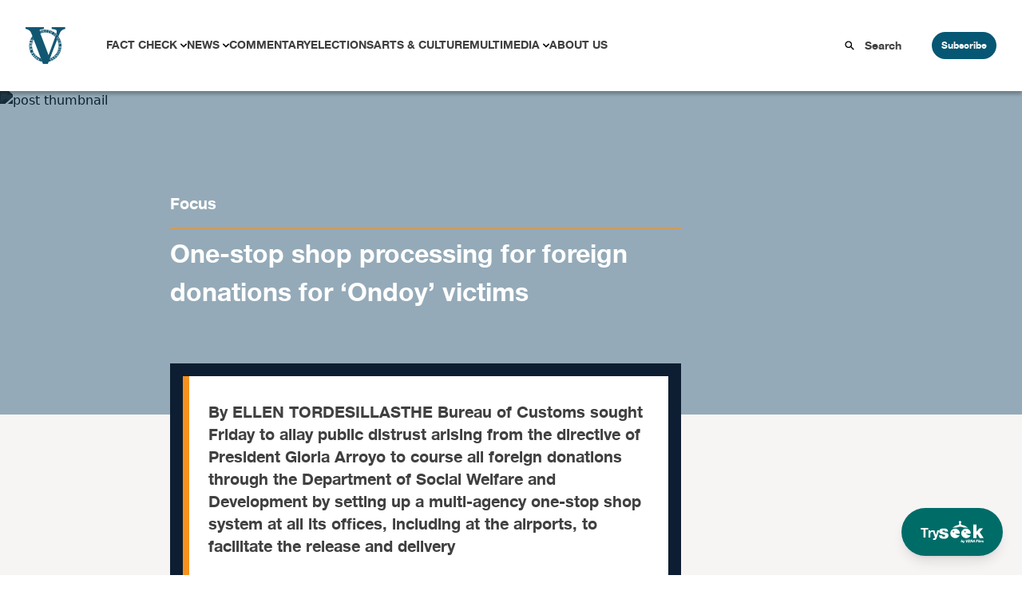

--- FILE ---
content_type: text/html; charset=UTF-8
request_url: https://verafiles.org/articles/one-stop-shop-processing-for-foreign-donations-for-ondoy-victims
body_size: 21839
content:
<!doctype html>
<html lang="en-US">
<head>
	<meta charset="UTF-8">
	<meta name="viewport" content="width=device-width, initial-scale=1">
	<link rel="profile" href="https://gmpg.org/xfn/11">
	<script src="//unpkg.com/alpinejs" defer></script>
	<meta name='robots' content='index, follow, max-image-preview:large, max-snippet:-1, max-video-preview:-1' />

	<!-- This site is optimized with the Yoast SEO Premium plugin v26.6 (Yoast SEO v26.6) - https://yoast.com/wordpress/plugins/seo/ -->
	<title>One-stop shop processing for foreign donations for ‘Ondoy’ victims - VERA Files</title>
	<link rel="canonical" href="https://verafiles.org/articles/one-stop-shop-processing-for-foreign-donations-for-ondoy-victims" />
	<meta property="og:locale" content="en_US" />
	<meta property="og:type" content="article" />
	<meta property="og:title" content="One-stop shop processing for foreign donations for ‘Ondoy’ victims" />
	<meta property="og:description" content="By ELLEN TORDESILLASTHE Bureau of Customs sought Friday to allay public distrust arising from the directive of President Gloria Arroyo to course all foreign donations through the Department of Social Welfare and Development by setting up a multi-agency one-stop shop system at all its offices, including at the airports, to facilitate the release and delivery" />
	<meta property="og:url" content="https://verafiles.org/articles/one-stop-shop-processing-for-foreign-donations-for-ondoy-victims" />
	<meta property="og:site_name" content="VERA Files" />
	<meta property="article:publisher" content="https://web.facebook.com/verafiles" />
	<meta property="article:published_time" content="2009-10-02T03:17:23+00:00" />
	<meta name="author" content="verafiles" />
	<meta name="twitter:card" content="summary_large_image" />
	<meta name="twitter:creator" content="@verafiles" />
	<meta name="twitter:site" content="@verafiles" />
	<meta name="twitter:label1" content="Written by" />
	<meta name="twitter:data1" content="verafiles" />
	<meta name="twitter:label2" content="Est. reading time" />
	<meta name="twitter:data2" content="4 minutes" />
	<script type="application/ld+json" class="yoast-schema-graph">{"@context":"https://schema.org","@graph":[{"@type":"Article","@id":"https://verafiles.org/articles/one-stop-shop-processing-for-foreign-donations-for-ondoy-victims#article","isPartOf":{"@id":"https://verafiles.org/articles/one-stop-shop-processing-for-foreign-donations-for-ondoy-victims"},"author":{"name":"verafiles","@id":"https://verafiles.org/#/schema/person/cd31b8b6dd7139be349d49223456d768"},"headline":"One-stop shop processing for foreign donations for ‘Ondoy’ victims","datePublished":"2009-10-02T03:17:23+00:00","mainEntityOfPage":{"@id":"https://verafiles.org/articles/one-stop-shop-processing-for-foreign-donations-for-ondoy-victims"},"wordCount":725,"commentCount":0,"publisher":{"@id":"https://verafiles.org/#organization"},"keywords":["ondoy","typhoon"],"articleSection":["Focus"],"inLanguage":"en-US"},{"@type":"WebPage","@id":"https://verafiles.org/articles/one-stop-shop-processing-for-foreign-donations-for-ondoy-victims","url":"https://verafiles.org/articles/one-stop-shop-processing-for-foreign-donations-for-ondoy-victims","name":"One-stop shop processing for foreign donations for ‘Ondoy’ victims - VERA Files","isPartOf":{"@id":"https://verafiles.org/#website"},"datePublished":"2009-10-02T03:17:23+00:00","breadcrumb":{"@id":"https://verafiles.org/articles/one-stop-shop-processing-for-foreign-donations-for-ondoy-victims#breadcrumb"},"inLanguage":"en-US","potentialAction":[{"@type":"ReadAction","target":["https://verafiles.org/articles/one-stop-shop-processing-for-foreign-donations-for-ondoy-victims"]}]},{"@type":"BreadcrumbList","@id":"https://verafiles.org/articles/one-stop-shop-processing-for-foreign-donations-for-ondoy-victims#breadcrumb","itemListElement":[{"@type":"ListItem","position":1,"name":"Home","item":"https://verafiles.org/"},{"@type":"ListItem","position":2,"name":"One-stop shop processing for foreign donations for ‘Ondoy’ victims"}]},{"@type":"WebSite","@id":"https://verafiles.org/#website","url":"https://verafiles.org/","name":"VERA Files","description":"","publisher":{"@id":"https://verafiles.org/#organization"},"potentialAction":[{"@type":"SearchAction","target":{"@type":"EntryPoint","urlTemplate":"https://verafiles.org/?s={search_term_string}"},"query-input":{"@type":"PropertyValueSpecification","valueRequired":true,"valueName":"search_term_string"}}],"inLanguage":"en-US"},{"@type":"Organization","@id":"https://verafiles.org/#organization","name":"VERA Files","url":"https://verafiles.org/","logo":{"@type":"ImageObject","inLanguage":"en-US","@id":"https://verafiles.org/#/schema/logo/image/","url":"https://verafiles.org/wp-content/uploads/2023/02/VFlogo-e1677235789600.jpg","contentUrl":"https://verafiles.org/wp-content/uploads/2023/02/VFlogo-e1677235789600.jpg","width":640,"height":640,"caption":"VERA Files"},"image":{"@id":"https://verafiles.org/#/schema/logo/image/"},"sameAs":["https://web.facebook.com/verafiles","https://x.com/verafiles","https://www.instagram.com/verafilesph/","https://www.youtube.com/user/verafiles","https://ph.linkedin.com/company/vera-files","https://vera.ph/Viber"]},{"@type":"Person","@id":"https://verafiles.org/#/schema/person/cd31b8b6dd7139be349d49223456d768","name":"verafiles","image":{"@type":"ImageObject","inLanguage":"en-US","@id":"https://verafiles.org/#/schema/person/image/","url":"https://secure.gravatar.com/avatar/e3a45e676ba9f7694012695e316add9df20cb2e4df59b5a0bba73afbe201f8f2?s=96&d=mm&r=g","contentUrl":"https://secure.gravatar.com/avatar/e3a45e676ba9f7694012695e316add9df20cb2e4df59b5a0bba73afbe201f8f2?s=96&d=mm&r=g","caption":"verafiles"},"sameAs":["https://verafiles.org"]}]}</script>
	<!-- / Yoast SEO Premium plugin. -->


<link rel='dns-prefetch' href='//static.addtoany.com' />
<style id='wp-img-auto-sizes-contain-inline-css'>
img:is([sizes=auto i],[sizes^="auto," i]){contain-intrinsic-size:3000px 1500px}
/*# sourceURL=wp-img-auto-sizes-contain-inline-css */
</style>
<style id='wp-block-library-inline-css'>
:root{--wp-block-synced-color:#7a00df;--wp-block-synced-color--rgb:122,0,223;--wp-bound-block-color:var(--wp-block-synced-color);--wp-editor-canvas-background:#ddd;--wp-admin-theme-color:#007cba;--wp-admin-theme-color--rgb:0,124,186;--wp-admin-theme-color-darker-10:#006ba1;--wp-admin-theme-color-darker-10--rgb:0,107,160.5;--wp-admin-theme-color-darker-20:#005a87;--wp-admin-theme-color-darker-20--rgb:0,90,135;--wp-admin-border-width-focus:2px}@media (min-resolution:192dpi){:root{--wp-admin-border-width-focus:1.5px}}.wp-element-button{cursor:pointer}:root .has-very-light-gray-background-color{background-color:#eee}:root .has-very-dark-gray-background-color{background-color:#313131}:root .has-very-light-gray-color{color:#eee}:root .has-very-dark-gray-color{color:#313131}:root .has-vivid-green-cyan-to-vivid-cyan-blue-gradient-background{background:linear-gradient(135deg,#00d084,#0693e3)}:root .has-purple-crush-gradient-background{background:linear-gradient(135deg,#34e2e4,#4721fb 50%,#ab1dfe)}:root .has-hazy-dawn-gradient-background{background:linear-gradient(135deg,#faaca8,#dad0ec)}:root .has-subdued-olive-gradient-background{background:linear-gradient(135deg,#fafae1,#67a671)}:root .has-atomic-cream-gradient-background{background:linear-gradient(135deg,#fdd79a,#004a59)}:root .has-nightshade-gradient-background{background:linear-gradient(135deg,#330968,#31cdcf)}:root .has-midnight-gradient-background{background:linear-gradient(135deg,#020381,#2874fc)}:root{--wp--preset--font-size--normal:16px;--wp--preset--font-size--huge:42px}.has-regular-font-size{font-size:1em}.has-larger-font-size{font-size:2.625em}.has-normal-font-size{font-size:var(--wp--preset--font-size--normal)}.has-huge-font-size{font-size:var(--wp--preset--font-size--huge)}.has-text-align-center{text-align:center}.has-text-align-left{text-align:left}.has-text-align-right{text-align:right}.has-fit-text{white-space:nowrap!important}#end-resizable-editor-section{display:none}.aligncenter{clear:both}.items-justified-left{justify-content:flex-start}.items-justified-center{justify-content:center}.items-justified-right{justify-content:flex-end}.items-justified-space-between{justify-content:space-between}.screen-reader-text{border:0;clip-path:inset(50%);height:1px;margin:-1px;overflow:hidden;padding:0;position:absolute;width:1px;word-wrap:normal!important}.screen-reader-text:focus{background-color:#ddd;clip-path:none;color:#444;display:block;font-size:1em;height:auto;left:5px;line-height:normal;padding:15px 23px 14px;text-decoration:none;top:5px;width:auto;z-index:100000}html :where(.has-border-color){border-style:solid}html :where([style*=border-top-color]){border-top-style:solid}html :where([style*=border-right-color]){border-right-style:solid}html :where([style*=border-bottom-color]){border-bottom-style:solid}html :where([style*=border-left-color]){border-left-style:solid}html :where([style*=border-width]){border-style:solid}html :where([style*=border-top-width]){border-top-style:solid}html :where([style*=border-right-width]){border-right-style:solid}html :where([style*=border-bottom-width]){border-bottom-style:solid}html :where([style*=border-left-width]){border-left-style:solid}html :where(img[class*=wp-image-]){height:auto;max-width:100%}:where(figure){margin:0 0 1em}html :where(.is-position-sticky){--wp-admin--admin-bar--position-offset:var(--wp-admin--admin-bar--height,0px)}@media screen and (max-width:600px){html :where(.is-position-sticky){--wp-admin--admin-bar--position-offset:0px}}

/*# sourceURL=wp-block-library-inline-css */
</style><style id='global-styles-inline-css'>
:root{--wp--preset--aspect-ratio--square: 1;--wp--preset--aspect-ratio--4-3: 4/3;--wp--preset--aspect-ratio--3-4: 3/4;--wp--preset--aspect-ratio--3-2: 3/2;--wp--preset--aspect-ratio--2-3: 2/3;--wp--preset--aspect-ratio--16-9: 16/9;--wp--preset--aspect-ratio--9-16: 9/16;--wp--preset--color--black: #000000;--wp--preset--color--cyan-bluish-gray: #abb8c3;--wp--preset--color--white: #ffffff;--wp--preset--color--pale-pink: #f78da7;--wp--preset--color--vivid-red: #cf2e2e;--wp--preset--color--luminous-vivid-orange: #ff6900;--wp--preset--color--luminous-vivid-amber: #fcb900;--wp--preset--color--light-green-cyan: #7bdcb5;--wp--preset--color--vivid-green-cyan: #00d084;--wp--preset--color--pale-cyan-blue: #8ed1fc;--wp--preset--color--vivid-cyan-blue: #0693e3;--wp--preset--color--vivid-purple: #9b51e0;--wp--preset--color--background: #ffffff;--wp--preset--color--foreground: #404040;--wp--preset--color--primary: #b91c1c;--wp--preset--color--secondary: #15803d;--wp--preset--color--tertiary: #0369a1;--wp--preset--gradient--vivid-cyan-blue-to-vivid-purple: linear-gradient(135deg,rgb(6,147,227) 0%,rgb(155,81,224) 100%);--wp--preset--gradient--light-green-cyan-to-vivid-green-cyan: linear-gradient(135deg,rgb(122,220,180) 0%,rgb(0,208,130) 100%);--wp--preset--gradient--luminous-vivid-amber-to-luminous-vivid-orange: linear-gradient(135deg,rgb(252,185,0) 0%,rgb(255,105,0) 100%);--wp--preset--gradient--luminous-vivid-orange-to-vivid-red: linear-gradient(135deg,rgb(255,105,0) 0%,rgb(207,46,46) 100%);--wp--preset--gradient--very-light-gray-to-cyan-bluish-gray: linear-gradient(135deg,rgb(238,238,238) 0%,rgb(169,184,195) 100%);--wp--preset--gradient--cool-to-warm-spectrum: linear-gradient(135deg,rgb(74,234,220) 0%,rgb(151,120,209) 20%,rgb(207,42,186) 40%,rgb(238,44,130) 60%,rgb(251,105,98) 80%,rgb(254,248,76) 100%);--wp--preset--gradient--blush-light-purple: linear-gradient(135deg,rgb(255,206,236) 0%,rgb(152,150,240) 100%);--wp--preset--gradient--blush-bordeaux: linear-gradient(135deg,rgb(254,205,165) 0%,rgb(254,45,45) 50%,rgb(107,0,62) 100%);--wp--preset--gradient--luminous-dusk: linear-gradient(135deg,rgb(255,203,112) 0%,rgb(199,81,192) 50%,rgb(65,88,208) 100%);--wp--preset--gradient--pale-ocean: linear-gradient(135deg,rgb(255,245,203) 0%,rgb(182,227,212) 50%,rgb(51,167,181) 100%);--wp--preset--gradient--electric-grass: linear-gradient(135deg,rgb(202,248,128) 0%,rgb(113,206,126) 100%);--wp--preset--gradient--midnight: linear-gradient(135deg,rgb(2,3,129) 0%,rgb(40,116,252) 100%);--wp--preset--font-size--small: 13px;--wp--preset--font-size--medium: 20px;--wp--preset--font-size--large: 36px;--wp--preset--font-size--x-large: 42px;--wp--preset--spacing--20: 0.44rem;--wp--preset--spacing--30: 0.67rem;--wp--preset--spacing--40: 1rem;--wp--preset--spacing--50: 1.5rem;--wp--preset--spacing--60: 2.25rem;--wp--preset--spacing--70: 3.38rem;--wp--preset--spacing--80: 5.06rem;--wp--preset--shadow--natural: 6px 6px 9px rgba(0, 0, 0, 0.2);--wp--preset--shadow--deep: 12px 12px 50px rgba(0, 0, 0, 0.4);--wp--preset--shadow--sharp: 6px 6px 0px rgba(0, 0, 0, 0.2);--wp--preset--shadow--outlined: 6px 6px 0px -3px rgb(255, 255, 255), 6px 6px rgb(0, 0, 0);--wp--preset--shadow--crisp: 6px 6px 0px rgb(0, 0, 0);}:root { --wp--style--global--content-size: 40rem;--wp--style--global--wide-size: 60rem; }:where(body) { margin: 0; }.wp-site-blocks > .alignleft { float: left; margin-right: 2em; }.wp-site-blocks > .alignright { float: right; margin-left: 2em; }.wp-site-blocks > .aligncenter { justify-content: center; margin-left: auto; margin-right: auto; }:where(.is-layout-flex){gap: 0.5em;}:where(.is-layout-grid){gap: 0.5em;}.is-layout-flow > .alignleft{float: left;margin-inline-start: 0;margin-inline-end: 2em;}.is-layout-flow > .alignright{float: right;margin-inline-start: 2em;margin-inline-end: 0;}.is-layout-flow > .aligncenter{margin-left: auto !important;margin-right: auto !important;}.is-layout-constrained > .alignleft{float: left;margin-inline-start: 0;margin-inline-end: 2em;}.is-layout-constrained > .alignright{float: right;margin-inline-start: 2em;margin-inline-end: 0;}.is-layout-constrained > .aligncenter{margin-left: auto !important;margin-right: auto !important;}.is-layout-constrained > :where(:not(.alignleft):not(.alignright):not(.alignfull)){max-width: var(--wp--style--global--content-size);margin-left: auto !important;margin-right: auto !important;}.is-layout-constrained > .alignwide{max-width: var(--wp--style--global--wide-size);}body .is-layout-flex{display: flex;}.is-layout-flex{flex-wrap: wrap;align-items: center;}.is-layout-flex > :is(*, div){margin: 0;}body .is-layout-grid{display: grid;}.is-layout-grid > :is(*, div){margin: 0;}body{padding-top: 0px;padding-right: 0px;padding-bottom: 0px;padding-left: 0px;}a:where(:not(.wp-element-button)){text-decoration: underline;}:root :where(.wp-element-button, .wp-block-button__link){background-color: #32373c;border-width: 0;color: #fff;font-family: inherit;font-size: inherit;font-style: inherit;font-weight: inherit;letter-spacing: inherit;line-height: inherit;padding-top: calc(0.667em + 2px);padding-right: calc(1.333em + 2px);padding-bottom: calc(0.667em + 2px);padding-left: calc(1.333em + 2px);text-decoration: none;text-transform: inherit;}.has-black-color{color: var(--wp--preset--color--black) !important;}.has-cyan-bluish-gray-color{color: var(--wp--preset--color--cyan-bluish-gray) !important;}.has-white-color{color: var(--wp--preset--color--white) !important;}.has-pale-pink-color{color: var(--wp--preset--color--pale-pink) !important;}.has-vivid-red-color{color: var(--wp--preset--color--vivid-red) !important;}.has-luminous-vivid-orange-color{color: var(--wp--preset--color--luminous-vivid-orange) !important;}.has-luminous-vivid-amber-color{color: var(--wp--preset--color--luminous-vivid-amber) !important;}.has-light-green-cyan-color{color: var(--wp--preset--color--light-green-cyan) !important;}.has-vivid-green-cyan-color{color: var(--wp--preset--color--vivid-green-cyan) !important;}.has-pale-cyan-blue-color{color: var(--wp--preset--color--pale-cyan-blue) !important;}.has-vivid-cyan-blue-color{color: var(--wp--preset--color--vivid-cyan-blue) !important;}.has-vivid-purple-color{color: var(--wp--preset--color--vivid-purple) !important;}.has-background-color{color: var(--wp--preset--color--background) !important;}.has-foreground-color{color: var(--wp--preset--color--foreground) !important;}.has-primary-color{color: var(--wp--preset--color--primary) !important;}.has-secondary-color{color: var(--wp--preset--color--secondary) !important;}.has-tertiary-color{color: var(--wp--preset--color--tertiary) !important;}.has-black-background-color{background-color: var(--wp--preset--color--black) !important;}.has-cyan-bluish-gray-background-color{background-color: var(--wp--preset--color--cyan-bluish-gray) !important;}.has-white-background-color{background-color: var(--wp--preset--color--white) !important;}.has-pale-pink-background-color{background-color: var(--wp--preset--color--pale-pink) !important;}.has-vivid-red-background-color{background-color: var(--wp--preset--color--vivid-red) !important;}.has-luminous-vivid-orange-background-color{background-color: var(--wp--preset--color--luminous-vivid-orange) !important;}.has-luminous-vivid-amber-background-color{background-color: var(--wp--preset--color--luminous-vivid-amber) !important;}.has-light-green-cyan-background-color{background-color: var(--wp--preset--color--light-green-cyan) !important;}.has-vivid-green-cyan-background-color{background-color: var(--wp--preset--color--vivid-green-cyan) !important;}.has-pale-cyan-blue-background-color{background-color: var(--wp--preset--color--pale-cyan-blue) !important;}.has-vivid-cyan-blue-background-color{background-color: var(--wp--preset--color--vivid-cyan-blue) !important;}.has-vivid-purple-background-color{background-color: var(--wp--preset--color--vivid-purple) !important;}.has-background-background-color{background-color: var(--wp--preset--color--background) !important;}.has-foreground-background-color{background-color: var(--wp--preset--color--foreground) !important;}.has-primary-background-color{background-color: var(--wp--preset--color--primary) !important;}.has-secondary-background-color{background-color: var(--wp--preset--color--secondary) !important;}.has-tertiary-background-color{background-color: var(--wp--preset--color--tertiary) !important;}.has-black-border-color{border-color: var(--wp--preset--color--black) !important;}.has-cyan-bluish-gray-border-color{border-color: var(--wp--preset--color--cyan-bluish-gray) !important;}.has-white-border-color{border-color: var(--wp--preset--color--white) !important;}.has-pale-pink-border-color{border-color: var(--wp--preset--color--pale-pink) !important;}.has-vivid-red-border-color{border-color: var(--wp--preset--color--vivid-red) !important;}.has-luminous-vivid-orange-border-color{border-color: var(--wp--preset--color--luminous-vivid-orange) !important;}.has-luminous-vivid-amber-border-color{border-color: var(--wp--preset--color--luminous-vivid-amber) !important;}.has-light-green-cyan-border-color{border-color: var(--wp--preset--color--light-green-cyan) !important;}.has-vivid-green-cyan-border-color{border-color: var(--wp--preset--color--vivid-green-cyan) !important;}.has-pale-cyan-blue-border-color{border-color: var(--wp--preset--color--pale-cyan-blue) !important;}.has-vivid-cyan-blue-border-color{border-color: var(--wp--preset--color--vivid-cyan-blue) !important;}.has-vivid-purple-border-color{border-color: var(--wp--preset--color--vivid-purple) !important;}.has-background-border-color{border-color: var(--wp--preset--color--background) !important;}.has-foreground-border-color{border-color: var(--wp--preset--color--foreground) !important;}.has-primary-border-color{border-color: var(--wp--preset--color--primary) !important;}.has-secondary-border-color{border-color: var(--wp--preset--color--secondary) !important;}.has-tertiary-border-color{border-color: var(--wp--preset--color--tertiary) !important;}.has-vivid-cyan-blue-to-vivid-purple-gradient-background{background: var(--wp--preset--gradient--vivid-cyan-blue-to-vivid-purple) !important;}.has-light-green-cyan-to-vivid-green-cyan-gradient-background{background: var(--wp--preset--gradient--light-green-cyan-to-vivid-green-cyan) !important;}.has-luminous-vivid-amber-to-luminous-vivid-orange-gradient-background{background: var(--wp--preset--gradient--luminous-vivid-amber-to-luminous-vivid-orange) !important;}.has-luminous-vivid-orange-to-vivid-red-gradient-background{background: var(--wp--preset--gradient--luminous-vivid-orange-to-vivid-red) !important;}.has-very-light-gray-to-cyan-bluish-gray-gradient-background{background: var(--wp--preset--gradient--very-light-gray-to-cyan-bluish-gray) !important;}.has-cool-to-warm-spectrum-gradient-background{background: var(--wp--preset--gradient--cool-to-warm-spectrum) !important;}.has-blush-light-purple-gradient-background{background: var(--wp--preset--gradient--blush-light-purple) !important;}.has-blush-bordeaux-gradient-background{background: var(--wp--preset--gradient--blush-bordeaux) !important;}.has-luminous-dusk-gradient-background{background: var(--wp--preset--gradient--luminous-dusk) !important;}.has-pale-ocean-gradient-background{background: var(--wp--preset--gradient--pale-ocean) !important;}.has-electric-grass-gradient-background{background: var(--wp--preset--gradient--electric-grass) !important;}.has-midnight-gradient-background{background: var(--wp--preset--gradient--midnight) !important;}.has-small-font-size{font-size: var(--wp--preset--font-size--small) !important;}.has-medium-font-size{font-size: var(--wp--preset--font-size--medium) !important;}.has-large-font-size{font-size: var(--wp--preset--font-size--large) !important;}.has-x-large-font-size{font-size: var(--wp--preset--font-size--x-large) !important;}
/*# sourceURL=global-styles-inline-css */
</style>

<link rel='stylesheet' id='awb-css' href='https://verafiles.org/wp-content/plugins/advanced-backgrounds/assets/awb/awb.min.css?ver=1.12.8' media='all' />
<link rel='stylesheet' id='vera3_tw-style-css' href='https://verafiles.org/wp-content/themes/vera3_tw/theme/style.css?ver=0.1.0' media='all' />
<link rel='stylesheet' id='addtoany-css' href='https://verafiles.org/wp-content/plugins/add-to-any/addtoany.min.css?ver=1.16' media='all' />
<style id='generateblocks-inline-css'>
:root{--gb-container-width:1100px;}.gb-container .wp-block-image img{vertical-align:middle;}.gb-grid-wrapper .wp-block-image{margin-bottom:0;}.gb-highlight{background:none;}.gb-shape{line-height:0;}
/*# sourceURL=generateblocks-inline-css */
</style>
<!--n2css--><!--n2js--><script id="addtoany-core-js-before">
window.a2a_config=window.a2a_config||{};a2a_config.callbacks=[];a2a_config.overlays=[];a2a_config.templates={};
a2a_config.icon_color="transparent,#0e1e32";

//# sourceURL=addtoany-core-js-before
</script>
<script defer src="https://static.addtoany.com/menu/page.js" id="addtoany-core-js"></script>
<script src="https://verafiles.org/wp-includes/js/jquery/jquery.min.js?ver=3.7.1" id="jquery-core-js"></script>
<script src="https://verafiles.org/wp-includes/js/jquery/jquery-migrate.min.js?ver=3.4.1" id="jquery-migrate-js"></script>
<script defer src="https://verafiles.org/wp-content/plugins/add-to-any/addtoany.min.js?ver=1.1" id="addtoany-jquery-js"></script>
    <script>
		window.dataLayer = window.dataLayer || [];
        <!-- item-scoped custom dimension -->
		dataLayer.push({
				'postID' : '252','postTitle' : 'One-stop shop processing for foreign donations for ‘Ondoy’ victims','postDate' : '10/02/2009','postURL' : 'https://verafiles.org/articles/one-stop-shop-processing-for-foreign-donations-for-ondoy-victims','postReadTime' : '','postSEOScore' : '','postCategory' : 'Focus' 
		});
	</script>
				  <!-- Google Tag Manager - values here change to prod when made live and uncomment add_action -->
				  <script>
						  (function(w,d,s,l,i){w[l]=w[l]||[];w[l].push({'gtm.start':
						  new Date().getTime(),event:'gtm.js'});var f=d.getElementsByTagName(s)[0],
						  j=d.createElement(s),dl=l!='dataLayer'?'&l='+l:'';j.async=true;j.src=
						  'https://www.googletagmanager.com/gtm.js?id='+i+dl;f.parentNode.insertBefore(j,f);
						  })(window,document,'script','dataLayer','GTM-KGKR6LX8');
				  </script>
				  <!-- End Google Tag Manager -->
	  				<!-- HotJar script -->
				  <script>
				    (function(h,o,t,j,a,r){
				        h.hj=h.hj||function(){(h.hj.q=h.hj.q||[]).push(arguments)};
				        h._hjSettings={hjid:5051027,hjsv:6};
				        a=o.getElementsByTagName('head')[0];
				        r=o.createElement('script');r.async=1;
				        r.src=t+h._hjSettings.hjid+j+h._hjSettings.hjsv;
				        a.appendChild(r);
				    })(window,document,'https://static.hotjar.com/c/hotjar-','.js?sv=');
				  </script>
				<!-- End HotJar script -->
	  <noscript><style>.lazyload[data-src]{display:none !important;}</style></noscript><style>.lazyload{background-image:none !important;}.lazyload:before{background-image:none !important;}</style><style id="uagb-style-frontend-252">.uag-blocks-common-selector{z-index:var(--z-index-desktop) !important}@media (max-width: 976px){.uag-blocks-common-selector{z-index:var(--z-index-tablet) !important}}@media (max-width: 767px){.uag-blocks-common-selector{z-index:var(--z-index-mobile) !important}}
</style><link rel="icon" href="https://verafiles.org/wp-content/uploads/2022/03/verafiles-logo-small.jpg" sizes="32x32" />
<link rel="icon" href="https://verafiles.org/wp-content/uploads/2022/03/verafiles-logo-small.jpg" sizes="192x192" />
<link rel="apple-touch-icon" href="https://verafiles.org/wp-content/uploads/2022/03/verafiles-logo-small.jpg" />
<meta name="msapplication-TileImage" content="https://verafiles.org/wp-content/uploads/2022/03/verafiles-logo-small.jpg" />
</head>

<body class="wp-singular post-template-default single single-post postid-252 single-format-standard wp-custom-logo wp-embed-responsive wp-theme-vera3_twtheme">

		  <!-- Google Tag Manager (noscript) -->
		  <noscript>
				  <iframe src="https://www.googletagmanager.com/ns.html?id=GTM-KGKR6LX8"
				  height="0" width="0" style="display:none;visibility:hidden"></iframe>
		  </noscript>
		  <!-- End Google Tag Manager (noscript) -->
		  
<div id="page">
	<a href="#content" class="sr-only">Skip to content</a>

	<a href="https://seek.verafiles.org" target="_blank" class="fixed z-[999] gap-2 bg-[#006c68] rounded-full shadow-lg font-helveticaneue hover:scale-105 transition duration-400 right-0 bottom-0 px-6 py-4 mb-6 mr-6">
	<div class="flex flex-row gap-2 text-white items-center">
		<p class="text-center pt-1">
			Try
		</p>
		<img class="w-14 lazyload" src="[data-uri]" data-src="https://verafiles.org/wp-content/themes/vera3_tw/theme/images/IconLong_White.svg" decoding="async" /><noscript><img class="w-14" src="https://verafiles.org/wp-content/themes/vera3_tw/theme/images/IconLong_White.svg" data-eio="l" /></noscript>
	</div>
</a>	
<div class="pb-[114px]" x-data="{open : false}">
	<nav id="header-block" class="grid grid-cols-12 shadow-[0_4px_4px_0px_rgba(0,0,0,0.25)]">
		<!--Logo-->
		<div id="header-logo" class="col-span-3 header-lg:col-span-1 z-20">
							<p><a href="https://verafiles.org/" rel="home" alt="VERA Files Home Page"><img src="[data-uri]" alt="VERA Files logo"  data-src="https://verafiles.org/wp-content/themes/vera3_tw/theme/images/logo1.svg" decoding="async" class="lazyload"><noscript><img src="https://verafiles.org/wp-content/themes/vera3_tw/theme/images/logo1.svg" alt="VERA Files logo"  data-eio="l"></noscript></a></p>			
					</div>
		<!--End of logo-->

		<div class="flex block header-lg:hidden items-center justify-end col-span-9 z-20">
			<div class="px-6">
				<label for="check" class="cursor-pointer">
					<svg class="h-7 w-7 " :class="open ? 'hidden' : 'block'" fill="#065773" stroke="#065773" viewBox="0 0 20 20" xmlns="http://www.w3.org/2000/svg">
						<path d="M0 3h20v2H0V3zm0 6h20v2H0V9zm0 6h20v2H0v-2z"></path>
					</svg>
				</label>
			</div>
			<div class="block header-lg:hidden">
				<button @click="open = ! open" class="subscribe-btn" type="button">Subscribe</button>
			</div>
		</div>

		<!--Header navigation-->
		<div id="header-nav" class="hidden header-lg:block col-span-9 z-20" aria-label="Main Navigation">
			<div class="menu-primary-menu-container"><ul id="primary-menu" class="menu" aria-label="submenu"><li id="menu-item-116382" class="menu-item menu-item-type-post_type menu-item-object-page menu-item-has-children menu-item-116382"><a href="https://verafiles.org/fact-check">Fact Check</a>
<ul class="sub-menu">
	<li id="menu-item-120356" class="menu-item menu-item-type-post_type menu-item-object-page menu-item-120356"><a href="https://verafiles.org/fact-check/fact-sheets">Fact Sheet</a></li>
	<li id="menu-item-117840" class="menu-item menu-item-type-taxonomy menu-item-object-category menu-item-117840"><a href="https://verafiles.org/section/fact-check-filipino">Fact Check Filipino</a></li>
	<li id="menu-item-116385" class="menu-item menu-item-type-post_type menu-item-object-page menu-item-116385"><a href="https://verafiles.org/fact-check/sona-promise-tracker">Presidential Promise Tracker</a></li>
	<li id="menu-item-119119" class="menu-item menu-item-type-custom menu-item-object-custom menu-item-119119"><a href="https://www.factcheck.ph">Learning Corner</a></li>
	<li id="menu-item-116384" class="menu-item menu-item-type-post_type menu-item-object-page menu-item-116384"><a href="https://verafiles.org/fact-check/corrections">Corrections</a></li>
</ul>
</li>
<li id="menu-item-117178" class="menu-item menu-item-type-taxonomy menu-item-object-category menu-item-has-children menu-item-117178"><a href="https://verafiles.org/section/news">News</a>
<ul class="sub-menu">
	<li id="menu-item-117182" class="menu-item menu-item-type-taxonomy menu-item-object-category menu-item-117182"><a href="https://verafiles.org/section/news/south-china-sea-waters-of-contention">South China Sea</a></li>
	<li id="menu-item-117183" class="menu-item menu-item-type-taxonomy menu-item-object-category menu-item-117183"><a href="https://verafiles.org/section/news/the-icc-probe">The ICC Probe</a></li>
	<li id="menu-item-116390" class="menu-item menu-item-type-custom menu-item-object-custom menu-item-116390"><a href="https://philippines.mom-gmr.org/">Media Ownership Monitor</a></li>
	<li id="menu-item-117180" class="menu-item menu-item-type-taxonomy menu-item-object-category menu-item-117180"><a href="https://verafiles.org/section/news/earth-files">Earth Files</a></li>
	<li id="menu-item-117181" class="menu-item menu-item-type-taxonomy menu-item-object-category menu-item-117181"><a href="https://verafiles.org/section/news/seeing-through-the-smoke">Smoking</a></li>
	<li id="menu-item-118050" class="menu-item menu-item-type-custom menu-item-object-custom menu-item-118050"><a href="https://verafiles.org/issues-archive/2">More Stories</a></li>
</ul>
</li>
<li id="menu-item-116392" class="menu-item menu-item-type-taxonomy menu-item-object-category menu-item-116392"><a href="https://verafiles.org/section/commentary">Commentary</a></li>
<li id="menu-item-118861" class="menu-item menu-item-type-post_type menu-item-object-page menu-item-118861"><a href="https://verafiles.org/elections">Elections</a></li>
<li id="menu-item-116393" class="menu-item menu-item-type-taxonomy menu-item-object-category menu-item-116393"><a href="https://verafiles.org/section/arts-and-culture">Arts &amp; Culture</a></li>
<li id="menu-item-116394" class="menu-item menu-item-type-post_type menu-item-object-page menu-item-has-children menu-item-116394"><a href="https://verafiles.org/multimedia">Multimedia</a>
<ul class="sub-menu">
	<li id="menu-item-117179" class="menu-item menu-item-type-taxonomy menu-item-object-category menu-item-117179"><a href="https://verafiles.org/section/news/bullits-eye">Bullit&#8217;s Eye</a></li>
	<li id="menu-item-120178" class="menu-item menu-item-type-post_type menu-item-object-page menu-item-120178"><a href="https://verafiles.org/multimedia/videos">Videos</a></li>
	<li id="menu-item-120177" class="menu-item menu-item-type-post_type menu-item-object-page menu-item-120177"><a href="https://verafiles.org/multimedia/podcasts">Podcasts</a></li>
	<li id="menu-item-120176" class="menu-item menu-item-type-post_type menu-item-object-page menu-item-120176"><a href="https://verafiles.org/multimedia/photos">Photos</a></li>
</ul>
</li>
<li id="menu-item-116395" class="menu-item menu-item-type-post_type menu-item-object-page menu-item-116395"><a href="https://verafiles.org/about">About Us</a></li>
</ul></div>		</div>
		<!--End of Header navigation-->

		<!--Header search and subscribe buttons-->
		<div id="header-btns" class="header-lg:col-span-2 z-20">
			<div class="flex items-center">
				<svg xmlns="http://www.w3.org/2000/svg" width="20" height="20" viewBox="0 0 32 32" class="fill-current mx-3"><path d="M29 26.75L21.245 18.9937C22.4948 17.2763 23.167 15.2065 23.165 13.0825C23.165 7.52313 18.6419 3 13.0825 3C7.52313 3 3 7.52313 3 13.0825C3 18.6419 7.52313 23.165 13.0825 23.165C15.2065 23.167 17.2763 22.4948 18.9937 21.245L26.75 29L29 26.75ZM13.0825 19.9806C11.718 19.9807 10.3841 19.5762 9.24953 18.8182C8.11494 18.0602 7.23061 16.9828 6.70838 15.7222C6.18615 14.4616 6.04948 13.0744 6.31565 11.7361C6.58182 10.3979 7.23888 9.16857 8.20372 8.20372C9.16857 7.23888 10.3979 6.58182 11.7361 6.31565C13.0744 6.04948 14.4616 6.18615 15.7222 6.70838C16.9828 7.23061 18.0602 8.11494 18.8182 9.24953C19.5762 10.3841 19.9807 11.718 19.9806 13.0825C19.9785 14.9113 19.251 16.6647 17.9578 17.9578C16.6647 19.251 14.9113 19.9785 13.0825 19.9806Z" fill="black"/></svg>
				<form class="w-full" action="/" method="get">
    <input type="text" name="s" placeholder="Search" onfocus="this.placeholder=''" onblur="this.placeholder='Search'" class="search-btn w-full" value="">
</form>			</div>
			<div class="flex items-center">
				<button @click="open = ! open" class="subscribe-btn" type="button">Subscribe</button>
			</div>
		</div>
		
		<div x-show="open" x-cloak @click="open = ! open" class="flex flex-col justify-center items-center fixed left-0 top-0 bg-black bg-opacity-50 z-[9999] w-screen h-screen transition-opacity duration-500 opacity-100">
						<div @click="event.stopImmediatePropagation()" class="grid grid-cols-12 flex justify-items-center bg-white w-[80%] lg:w-[40%] rounded p-4">
				<div class="col-span-12 px-2 py-4">
					<img src="[data-uri]" alt="VERA Files logo"  data-src="https://verafiles.org/wp-content/themes/vera3_tw/theme/images/logo1.svg" decoding="async" class="lazyload"><noscript><img src="https://verafiles.org/wp-content/themes/vera3_tw/theme/images/logo1.svg" alt="VERA Files logo"  data-eio="l"></noscript>				</div>
				<h2 class="col-span-12 px-2 py-4 font-source font-medium md:font-medium text-headline-7 md:text-headline-5">
					Get VERAfied				</h2>
				<form class="col-span-12 text-body-2 " method="POST" onsubmit="window.open('https://verafiles.beehiiv.com/forms/feefab07-447b-40d3-96e1-d61e06e5a178?email=' + document.getElementById('header-newsletter-email').value, '_blank')">
				<!-- <form class="col-span-12 text-body-2 " method="POST" onsubmit="js_newsletter_submit()"> -->
					<div class="border rounded m-4">
						<input class="w-full px-4 py-2" type="email" id="header-newsletter-email" name="header-newsletter-email" onfocus="this.placeholder=''" onblur="this.placeholder='E-mail address'" placeholder="E-mail address" required>
					</div>

					<!-- <div class="mx-4" id="google-recaptcha" data-callback="recaptchaCallback"></div> -->

					<div class="border rounded m-4">
						<input class="w-full px-4 py-2 hover:bg-gray-200" type="submit" value="Sign me up">
					</div>
				</form>
				<div class="col-span-12 px-2 py-4 text-body-2 ">
						<button class="hover:text-secondary-300" @click="open = ! open">Maybe next time</button>
				</div>
			</div>
		</div>

		<!-- <script src="https://www.google.com/recaptcha/api.js?onload=onloadCallback&render=explicit"
			async defer>
		</script> -->

		<!-- <script type="text/javascript">
			var onloadCallback = function() {
				grecaptcha.render('google-recaptcha', {
					'sitekey' : '6LdWic8qAAAAABBaqvWOjvCBrGaLVQ1Xpmf8FUcA'
				});
				grecaptcha.render('google-recaptcha-sp', {
					'sitekey' : '6LdWic8qAAAAABBaqvWOjvCBrGaLVQ1Xpmf8FUcA'
				});
			};

			let recaptchachecked;
			function recaptchaCallback() {
				//If we managed to get into this function it means that the user checked the checkbox.
				recaptchachecked = true;
			}

			function js_newsletter_submit() {
				if (recaptchachecked == true) {
					alert('Thank you for subscribing!');
					window.open('https://verafiles.beehiiv.com/forms/feefab07-447b-40d3-96e1-d61e06e5a178?email=' + document.getElementById('header-newsletter-email').value, '_blank');
				}
				else {
					alert("Please complete the captcha first.");
				}
			}
		</script> -->
		<!--End of header search and newsletter buttons-->

		<input type="checkbox" id="check">
		<nav id="mobileNav" class="col-span-12">

			<div class="flex pt-4 mx-[10%] gap-4">
				<div class="flex items-center w-full text-black rounded border p-2">
					<svg xmlns="http://www.w3.org/2000/svg" width="20" height="20" viewBox="0 0 32 32" class="fill-current mx-3"><path d="M29 26.75L21.245 18.9937C22.4948 17.2763 23.167 15.2065 23.165 13.0825C23.165 7.52313 18.6419 3 13.0825 3C7.52313 3 3 7.52313 3 13.0825C3 18.6419 7.52313 23.165 13.0825 23.165C15.2065 23.167 17.2763 22.4948 18.9937 21.245L26.75 29L29 26.75ZM13.0825 19.9806C11.718 19.9807 10.3841 19.5762 9.24953 18.8182C8.11494 18.0602 7.23061 16.9828 6.70838 15.7222C6.18615 14.4616 6.04948 13.0744 6.31565 11.7361C6.58182 10.3979 7.23888 9.16857 8.20372 8.20372C9.16857 7.23888 10.3979 6.58182 11.7361 6.31565C13.0744 6.04948 14.4616 6.18615 15.7222 6.70838C16.9828 7.23061 18.0602 8.11494 18.8182 9.24953C19.5762 10.3841 19.9807 11.718 19.9806 13.0825C19.9785 14.9113 19.251 16.6647 17.9578 17.9578C16.6647 19.251 14.9113 19.9785 13.0825 19.9806Z" fill="black"/></svg>
					<form class="w-full" action="/" method="get">
    <input type="text" name="s" placeholder="Search" onfocus="this.placeholder=''" onblur="this.placeholder='Search'" class="search-btn w-full" value="">
</form>				</div>
			</div>

			<div>
				<div class="menu-primary-menu-container"><ul id="primary-menu2" class="menu" aria-label="submenu"><li class="menu-item menu-item-type-post_type menu-item-object-page menu-item-has-children menu-item-116382"><a href="https://verafiles.org/fact-check">Fact Check</a>
<ul class="sub-menu">
	<li class="menu-item menu-item-type-post_type menu-item-object-page menu-item-120356"><a href="https://verafiles.org/fact-check/fact-sheets">Fact Sheet</a></li>
	<li class="menu-item menu-item-type-taxonomy menu-item-object-category menu-item-117840"><a href="https://verafiles.org/section/fact-check-filipino">Fact Check Filipino</a></li>
	<li class="menu-item menu-item-type-post_type menu-item-object-page menu-item-116385"><a href="https://verafiles.org/fact-check/sona-promise-tracker">Presidential Promise Tracker</a></li>
	<li class="menu-item menu-item-type-custom menu-item-object-custom menu-item-119119"><a href="https://www.factcheck.ph">Learning Corner</a></li>
	<li class="menu-item menu-item-type-post_type menu-item-object-page menu-item-116384"><a href="https://verafiles.org/fact-check/corrections">Corrections</a></li>
</ul>
</li>
<li class="menu-item menu-item-type-taxonomy menu-item-object-category menu-item-has-children menu-item-117178"><a href="https://verafiles.org/section/news">News</a>
<ul class="sub-menu">
	<li class="menu-item menu-item-type-taxonomy menu-item-object-category menu-item-117182"><a href="https://verafiles.org/section/news/south-china-sea-waters-of-contention">South China Sea</a></li>
	<li class="menu-item menu-item-type-taxonomy menu-item-object-category menu-item-117183"><a href="https://verafiles.org/section/news/the-icc-probe">The ICC Probe</a></li>
	<li class="menu-item menu-item-type-custom menu-item-object-custom menu-item-116390"><a href="https://philippines.mom-gmr.org/">Media Ownership Monitor</a></li>
	<li class="menu-item menu-item-type-taxonomy menu-item-object-category menu-item-117180"><a href="https://verafiles.org/section/news/earth-files">Earth Files</a></li>
	<li class="menu-item menu-item-type-taxonomy menu-item-object-category menu-item-117181"><a href="https://verafiles.org/section/news/seeing-through-the-smoke">Smoking</a></li>
	<li class="menu-item menu-item-type-custom menu-item-object-custom menu-item-118050"><a href="https://verafiles.org/issues-archive/2">More Stories</a></li>
</ul>
</li>
<li class="menu-item menu-item-type-taxonomy menu-item-object-category menu-item-116392"><a href="https://verafiles.org/section/commentary">Commentary</a></li>
<li class="menu-item menu-item-type-post_type menu-item-object-page menu-item-118861"><a href="https://verafiles.org/elections">Elections</a></li>
<li class="menu-item menu-item-type-taxonomy menu-item-object-category menu-item-116393"><a href="https://verafiles.org/section/arts-and-culture">Arts &amp; Culture</a></li>
<li class="menu-item menu-item-type-post_type menu-item-object-page menu-item-has-children menu-item-116394"><a href="https://verafiles.org/multimedia">Multimedia</a>
<ul class="sub-menu">
	<li class="menu-item menu-item-type-taxonomy menu-item-object-category menu-item-117179"><a href="https://verafiles.org/section/news/bullits-eye">Bullit&#8217;s Eye</a></li>
	<li class="menu-item menu-item-type-post_type menu-item-object-page menu-item-120178"><a href="https://verafiles.org/multimedia/videos">Videos</a></li>
	<li class="menu-item menu-item-type-post_type menu-item-object-page menu-item-120177"><a href="https://verafiles.org/multimedia/podcasts">Podcasts</a></li>
	<li class="menu-item menu-item-type-post_type menu-item-object-page menu-item-120176"><a href="https://verafiles.org/multimedia/photos">Photos</a></li>
</ul>
</li>
<li class="menu-item menu-item-type-post_type menu-item-object-page menu-item-116395"><a href="https://verafiles.org/about">About Us</a></li>
</ul></div>			</div>
		</nav>
	</nav>
</div>

	<div id="content">

	<section id="primary">
		<main id="main">

			
<!-- variables -->

<article id="post-252" class="post-252 post type-post status-publish format-standard hentry category-focus tag-ondoy tag-typhoon">
	<div class="bg-sp-bg grid grid-cols-12">

		<!-- header div -->
		<div class="relative col-span-12 col-start-1 grid grid-cols-12">
			<img class="z-10 absolute w-full h-full object-cover brightness-25 saturate-0" src="" alt="post thumbnail">
			<div class="z-20 absolute w-full h-full bg-secondary-950/40 saturate-200"></div>
			<ul class="z-30 col-span-10 col-start-2 md:col-span-7 md:col-start-2 mid-lg:col-span-6 mid-lg:col-start-3 pt-24 sp-sm:pt-28 sm:pt-32 flex flex-row flex-wrap gap-2 text-headline-7 sp-sm:text-headline-6 mt-auto mb-4">
				<li class="font-helveticaneue text-white hover:text-primary-600"><a href="https://verafiles.org/section/focus" rel="tag">Focus</a></li>			</ul>
									<hr class="z-30 border-primary-600 col-span-10 col-start-2 md:col-span-7 md:col-start-2 mid-lg:col-span-6 mid-lg:col-start-3 mb-2">
								<h1 class="z-30 col-span-10 col-start-2 md:col-span-7 md:col-start-2 mid-lg:col-span-6 mid-lg:col-start-3 text-tb-headline-4 sp-sm:text-tb-headline-3 lg:text-tb-headline-2 2xl:text-tb-headline-1 text-white pb-24 sp-sm:pb-28 sm:pb-32 mb-auto">One-stop shop processing for foreign donations for ‘Ondoy’ victims</h1>
		</div>

		<div class="z-40 col-span-12 grid grid-cols-12 -mt-16">

			<!-- card div -->
			<div class="col-span-12 col-start-1 sm:col-span-10 sm:col-start-2 md:col-span-7 md:col-start-2 mid-lg:col-span-6 mid-lg:col-start-3 mx-[4%] sm:mx-0">
				<div class="bg-dark-teal flex flex-col xl:flex-row p-4">
													<div class="bg-white border-t-8 xl:border-t-0 xl:border-l-8 border-primary-600 flex-1 px-4 sm:px-6 py-8">
									<div class="font-helveticaneue text-headline-7 font-medium xl:text-headline-6 xl:font-medium *:inline">By ELLEN TORDESILLASTHE Bureau of Customs sought Friday to allay public distrust arising from the directive of President Gloria Arroyo to course all foreign donations through the Department of Social Welfare and Development by setting up a multi-agency one-stop shop system at all its offices, including at the airports, to facilitate the release and delivery</div>
								</div>
											</div>
			</div>

			<!-- badge/s, commentary author, right side related articles div -->
			<div class="hidden md:block row-start-9 col-span-10 col-start-2 row-span-1 md:row-start-1 md:col-span-3 md:col-start-9 md:row-span-7 ">
				<div class="w-full md:w-10/12 mid-lg:w-8/12 flex flex-col gap-8 ml-auto mid-lg:mx-auto">
					
					<!-- right side related articles div -->
					<div class="md:mt-32">
											</div>
				</div>
			</div>

			<!-- multiple claims header div -->
			<div class="col-span-12 col-start-1 sm:col-span-10 sm:col-start-2 md:col-span-7 md:col-start-2 mid-lg:col-span-6 mid-lg:col-start-3 min-h-[1px] mx-[4%] sm:mx-0">
							</div>

			<!-- commentary author card for small screens -->
			<div class="col-span-12 col-start-1 sm:col-span-10 sm:col-start-2 md:col-span-7 md:col-start-2 mid-lg:col-span-6 mid-lg:col-start-3 min-h-[1px] mx-[4%] sm:mx-0">
							</div>
			
			
			<!-- date and author div -->
			<div class="col-span-10 col-start-2 md:col-span-7 md:col-start-2 mid-lg:col-span-6 mid-lg:col-start-3 my-8">
				<div class="grid grid-cols-12">
					<div class="col-span-12 self-center flex flex-row flex-wrap gap-x-6 gap-y-2 sm:gap-x-4 font-helveticaneue text-body-2 font-normal pr-2 py-2">
						<!-- <p class="opacity-70 min-w-fit">Oct 2, 2009</p>
						<div class="opacity-70 min-w-fit flex flex-row flex-wrap gap-2 mr-auto">
							<p class="min-w-fit">verafiles</p>
							<p class="min-w-fit">|</p>
							<p class="min-w-fit">-minute read</p>
						</div> -->

															<p class="font-bold uppercase min-w-fit">By <span class="">verafiles</span></p>
									<p class="hidden sm:block">|</p>
									<div class="min-w-fit flex flex-row flex-wrap gap-x-6 gap-y-2 sm:gap-x-4 mb-2">
										<p class="font-bold min-w-fit">Oct 2, 2009</p>
										<p class="hidden sm:block">|</p>
										<div class="min-w-fit">
											<svg class="inline mb-0.5" xmlns="http://www.w3.org/2000/svg" width="14" height="14" viewBox="0 0 18 18" fill="none">
												<g clip-path="url(#clip0_2055_429)">
													<path d="M9 1.5C13.1423 1.5 16.5 4.85775 16.5 9C16.5 13.1423 13.1423 16.5 9 16.5C4.85775 16.5 1.5 13.1423 1.5 9C1.5 4.85775 4.85775 1.5 9 1.5ZM9 4.5C8.80109 4.5 8.61032 4.57902 8.46967 4.71967C8.32902 4.86032 8.25 5.05109 8.25 5.25V9C8.25004 9.1989 8.32909 9.38963 8.46975 9.53025L10.7198 11.7803C10.8612 11.9169 11.0507 11.9925 11.2473 11.9908C11.4439 11.989 11.6321 11.9102 11.7711 11.7711C11.9102 11.6321 11.989 11.4439 11.9908 11.2473C11.9925 11.0507 11.9169 10.8612 11.7803 10.7198L9.75 8.6895V5.25C9.75 5.05109 9.67098 4.86032 9.53033 4.71967C9.38968 4.57902 9.19891 4.5 9 4.5Z" fill="black"/>
												</g>
												<defs>
													<clipPath id="clip0_2055_429">
														<rect width="18" height="18" fill="white"/>
													</clipPath>
												</defs>
											</svg>
											<span class="font-medium">-minute read</span>
										</div>
									</div>
									
									<!-- translate button -->
																						</div>
					<div class="col-span-6 sp-sm:col-span-4 self-center flex flex-row-reverse gap-4">
											</div>
				</div>
			</div>

			<!-- share div -->
			<div class="row-start-5 col-span-10 col-start-2 md:col-span-7 md:col-start-2 mid-lg:row-start-5 mid-lg:col-span-1 mid-lg:col-start-2 -mt-8 mb-8">
				<div class="flex flex-row mid-lg:flex-col items-center">
					<h4 class="mid-lg:hidden text-headline-7 font-medium line-clamp-1">Share This Article</h4>
					<div class="mid-lg:hidden text-headline-7 font-medium mr-1 sp-sm:mr-4">:</div>
					<div class="a2a_kit a2a_kit_size_32 addtoany_list"><a class="a2a_button_copy_link" href="https://www.addtoany.com/add_to/copy_link?linkurl=https%3A%2F%2Fverafiles.org%2Farticles%2Fone-stop-shop-processing-for-foreign-donations-for-ondoy-victims&amp;linkname=One-stop%20shop%20processing%20for%20foreign%20donations%20for%20%E2%80%98Ondoy%E2%80%99%20victims%20-%20VERA%20Files" title="Copy Link" rel="nofollow noopener" target="_blank"></a></div><div class="a2a_kit a2a_kit_size_32 addtoany_list"><a class="a2a_button_facebook" href="https://www.addtoany.com/add_to/facebook?linkurl=https%3A%2F%2Fverafiles.org%2Farticles%2Fone-stop-shop-processing-for-foreign-donations-for-ondoy-victims&amp;linkname=One-stop%20shop%20processing%20for%20foreign%20donations%20for%20%E2%80%98Ondoy%E2%80%99%20victims%20-%20VERA%20Files" title="Facebook" rel="nofollow noopener" target="_blank"></a></div><div class="a2a_kit a2a_kit_size_32 addtoany_list"><a class="a2a_button_x" href="https://www.addtoany.com/add_to/x?linkurl=https%3A%2F%2Fverafiles.org%2Farticles%2Fone-stop-shop-processing-for-foreign-donations-for-ondoy-victims&amp;linkname=One-stop%20shop%20processing%20for%20foreign%20donations%20for%20%E2%80%98Ondoy%E2%80%99%20victims%20-%20VERA%20Files" title="X" rel="nofollow noopener" target="_blank"></a></div><div class="a2a_kit a2a_kit_size_32 addtoany_list"><a class="a2a_button_viber" href="https://www.addtoany.com/add_to/viber?linkurl=https%3A%2F%2Fverafiles.org%2Farticles%2Fone-stop-shop-processing-for-foreign-donations-for-ondoy-victims&amp;linkname=One-stop%20shop%20processing%20for%20foreign%20donations%20for%20%E2%80%98Ondoy%E2%80%99%20victims%20-%20VERA%20Files" title="Viber" rel="nofollow noopener" target="_blank"></a></div>				</div>
			</div>

			<!-- article content div -->
			<div class="col-span-10 col-start-2 md:col-span-7 md:col-start-2 mid-lg:col-span-6 mid-lg:col-start-3 min-h-[1px] mb-12 mid-lg:mb-16">
				<div class="not-fact-check entry-content space-y-6">
					

<p><font face="andale mono,times"><strong>By ELLEN TORDESILLAS<br /></strong></font><br /><strong>THE </strong>Bureau of Customs sought Friday to allay public distrust arising from the directive of President Gloria Arroyo to course all foreign donations through the Department of Social Welfare and Development by setting up a multi-agency one-stop shop system at all its offices, including at the airports, to facilitate the release and delivery of goods for victims of Storm “Ondoy.”</p>
<p>“It&#8217;s our initiative to prevent unscrupulous persons to take advantage of the crisis situation. This is a safety net mechanism. This is also to prevent smuggling,” Customs Commissioner Napoleon Morales said.</p>
<p>He said the one-stop shop system will rationalize the distribution of donations to ensure these get to as many victims as possible.</p>
<p>Morales said the one-stop shop desk will be composed of representatives of the DSWD, National Disaster Coordinating Council, Presidential Management Staff, Department of Finance, Department of Health, Department of Environment and Natural Resources and the Bureau of Food and Drugs, among others.</p>
<p><!--more--></p>
<p>Arroyo ordered on Sept. 29 that only foreign donations coursed through DSWD will be tax-free. “<em>Hindi sisingilan ng buwis o kukumpiskahan ng </em>Bureau of Customs <em>ang mga donasyon ng pagkain at kagamitan mula sa ibang bayan, basta&#8217;t ito ay naka-assign sa</em> DSWD,” she said in her order.</p>
<p>This created some confusion because the country’s Tariff and Customs Code allows nonprofit, welfare, religious and charitable organizations registered with the Securities and Exchange Commission and duly licensed or accredited to receive duty-free donations.</p>
<p>Morales belied reports that foreign donations for “Ondoy” victims not consigned though DSWD are being held at the Customs. He said what his office has received so far was a planeload of donations from the U.S. government consigned to the Philippine National Red Cross and released Friday morning.</p>
<p>He said he has been informed of planeloads of donations coming from Taiwan and Italy. The Australian government, he said, will also be donating rubber boats to the Philippine Coast Guard.</p>
<p>“As of now, there has been no arrival of donations from foreign NGOs yet,” he said.</p>
<p>The DOF earlier lifted the imposition of duties on used clothes intended for victims of “Ondoy.” Morales said, however, the release of the goods must be coursed through the DSWD.</p>
<p>Fr. Benjamin E. Alforque, president of the U.S.-based National Alliance for Filipino Concerns, said, “Taxing on donations that do not go through the DSWD is only a manifestation of further exploitation of Filipinos overseas by the Philippine government, which takes pride in its &#8216;Bagong Bayani,’  but is actually doing otherwise. This move can only lead to our Kababayans getting discouraged in sending much needed help to the motherland, whose only concern is to extend aid to their own families and to other distressed fellow Filipinos during these trying times.&#8221;</p>
<p>“These steps being taken by Arroyo to control the outpour of support to the Philippines is a display of arrogance, making her administration look good and undermining efforts of people&#8217;s organizations whose relief efforts are made possible even without help from her government,” he said.</p>
<p>Sen. Francis “Chiz” Escudero, chair of the Senate ways and means committee, is concerned that the DSWD would not be able to handle the outpouring of donations from Filipino groups abroad and would just delay the assistance.</p>
<p>Escudero also said many Filipinos abroad distrust the government and do not want to entrust their donations through its agencies.</p>
<p>Sen. Alan Cayetano said, “At this point in time, we need all the help we can get. And although the DSWD is one of the most trusted departments, some would simply rather donate directly through their partner organizations.” </p>
<p>Makati Mayor Jejomar Binay, president of the United Opposition, urged national government agencies to exercise flexibility in processing donations for calamity victims.</p>
<p>“It is indeed a sad commentary when most overseas Filipinos would rather donate to private charitable groups than to the national government. But this is not the time for the national government to be sensitive or to assert itself, but rather to show flexibility,” he said.</p>
<p>The Makati mayor supports a move to exempt calamity donations addressed to private entities from donor’s tax. He said it sends a wrong signal when the national government is seen as profiting from a calamity by collecting taxes on donation for calamity victims.</p>
<p><a href="http://www.scribd.com/doc/20525166/2-conflicting-directives-on-foreign-donations" title="View 2 conflicting directives on foreign donations on Scribd">2 conflicting directives on foreign donations</a></p>



  








		<div class="flex flex-col md:hidden gap-2" id="recommended-block">
	</div>				</div>
			</div>

			<!-- newsletter div -->
			<div class="col-span-10 col-start-2 md:col-span-7 md:col-start-2 mid-lg:col-span-6 mid-lg:col-start-3 mb-8">
				<div class="bg-white flex flex-col border-t-4 border-dark-teal shadow-[0_4px_4px_0px_rgba(0,0,0,0.25)] p-10">
										<h4 class="font-source font-medium text-headline-4 mb-4">Get VERAfied</h4>
					<p class="text-body-2 font-normal mb-6">Receive fresh perspectives and explainers in your inbox every Tuesday and Friday.</p>
					<div class="">
						<form class="grid grid-cols-12 gap-4" method="POST" onsubmit="window.open('https://verafiles.beehiiv.com/forms/feefab07-447b-40d3-96e1-d61e06e5a178?email=' + document.getElementById('sp-newsletter-email').value, '_blank')">
						<!-- <form class="grid grid-cols-12 gap-4" method="POST" onsubmit="js_newsletter_submit1()"> -->
							<input class="col-span-12 sm:col-span-8 font-helveticaneue text-body-3 rounded border border-[#D7D7D7] px-4 py-2" placeholder="ENTER EMAIL" type="email" name="sp-newsletter-email" id="sp-newsletter-email" required>
							<input class="col-span-12 sm:col-span-4 bg-primary-600 hover:bg-primary-400 duration-200 font-helveticaneue text-body-3 text-white tracking-wide rounded-md px-4 py-2" type="submit" value="SUBSCRIBE">
							<!-- <div class="col-span-12 max-sm:mx-auto" id="google-recaptcha-sp" data-callback="recaptchaCallback1"></div> -->
						</form>
					</div>

					<!-- <script src="https://www.google.com/recaptcha/api.js?onload=onloadCallback&render=explicit"
						async defer>
					</script>

					<script type="text/javascript">
						var onloadCallback = function() {
							grecaptcha.render('google-recaptcha', {
								'sitekey' : '6LdWic8qAAAAABBaqvWOjvCBrGaLVQ1Xpmf8FUcA'
							});
							grecaptcha.render('google-recaptcha-sp', {
								'sitekey' : '6LdWic8qAAAAABBaqvWOjvCBrGaLVQ1Xpmf8FUcA'
							});
						};

						let recaptchachecked1;
						function recaptchaCallback1() {
							//If we managed to get into this function it means that the user checked the checkbox.
							recaptchachecked1 = true;
						}

						function js_newsletter_submit1() {
							if (recaptchachecked1 == true) {
								alert('Thank you for subscribing!');
								window.open('https://verafiles.beehiiv.com/forms/feefab07-447b-40d3-96e1-d61e06e5a178?email=' + document.getElementById('sp-newsletter-email').value, '_blank');
							}
							else {
								alert("Please complete the captcha first.");
							}
						}
					</script> -->
				</div>
			</div>

			<!-- categories and tags div -->
			<div class="col-span-10 col-start-2 md:col-span-7 md:col-start-2 mid-lg:col-span-6 mid-lg:col-start-3 mb-16 mid-lg:mb-20">
				<ul class="sp-post-categories-tags">
					<li><a href="https://verafiles.org/section/focus" rel="tag">Focus</a></li><li><a href="https://verafiles.org/topic/ondoy" rel="tag">ondoy</a></li><li><a href="https://verafiles.org/topic/typhoon" rel="tag">typhoon</a></li>				</ul>
			</div>

			<!-- bottom related articles div -->
			<div class="col-span-10 col-start-2 md:col-span-7 md:col-start-2 mid-lg:col-span-10 mid-lg:col-start-2 mb-32">
												<h4 class="text-headline-7 font-medium 2xl:text-headline-6 2xl:font-medium line-clamp-1 mb-2">More Stories</h4>
														<div class="grid grid-cols-10 gap-y-4 mid-lg:gap-x-4">
																			<a class="bg-white col-span-10 mid-lg:col-span-2 flex flex-row mid-lg:flex-col gap-2 rounded overflow-hidden hover:scale-[102%] duration-200" href="https://verafiles.org/articles/hunger-rises-after-ondoy-pepeng">
												<img class="w-36 sm:w-52 mid-lg:w-full border-r mid-lg:border-r-0 mid-lg:border-b object-cover aspect-video" src="" alt="post thumbnail">
												<div class="grow pr-2 py-2 mid-lg:p-0 mid-lg:px-4 mid-lg:pb-4"><h4 class="font-source text-body-2 font-medium xl:text-body-1 xl:font-medium line-clamp-3 sm:line-clamp-5">Hunger rises after ‘Ondoy,’ ‘Pepeng’</h4></div>
											</a>
																					<a class="bg-white col-span-10 mid-lg:col-span-2 flex flex-row mid-lg:flex-col gap-2 rounded overflow-hidden hover:scale-[102%] duration-200" href="https://verafiles.org/articles/scientists-warn-of-disappeared-rivers-sinking-land-in-metro-manila">
												<img class="w-36 sm:w-52 mid-lg:w-full border-r mid-lg:border-r-0 mid-lg:border-b object-cover aspect-video" src="" alt="post thumbnail">
												<div class="grow pr-2 py-2 mid-lg:p-0 mid-lg:px-4 mid-lg:pb-4"><h4 class="font-source text-body-2 font-medium xl:text-body-1 xl:font-medium line-clamp-3 sm:line-clamp-5">Scientists warn of disappeared rivers, sinking land in Metro Manila</h4></div>
											</a>
																					<a class="bg-white col-span-10 mid-lg:col-span-2 flex flex-row mid-lg:flex-col gap-2 rounded overflow-hidden hover:scale-[102%] duration-200" href="https://verafiles.org/articles/decade-after-ondoy-lessons-are-still-being-learned">
												<img class="w-36 sm:w-52 mid-lg:w-full border-r mid-lg:border-r-0 mid-lg:border-b object-cover aspect-video lazyload" src="[data-uri]" alt="post thumbnail" data-src="https://verafiles.org/wp-content/uploads/3515/69/Marikina_River.jpg" decoding="async" data-eio-rwidth="2000" data-eio-rheight="1331"><noscript><img class="w-36 sm:w-52 mid-lg:w-full border-r mid-lg:border-r-0 mid-lg:border-b object-cover aspect-video" src="https://verafiles.org/wp-content/uploads/3515/69/Marikina_River.jpg" alt="post thumbnail" data-eio="l"></noscript>
												<div class="grow pr-2 py-2 mid-lg:p-0 mid-lg:px-4 mid-lg:pb-4"><h4 class="font-source text-body-2 font-medium xl:text-body-1 xl:font-medium line-clamp-3 sm:line-clamp-5">A decade after Ondoy, lessons are still being learned</h4></div>
											</a>
																					<a class="bg-white col-span-10 mid-lg:col-span-2 flex flex-row mid-lg:flex-col gap-2 rounded overflow-hidden hover:scale-[102%] duration-200" href="https://verafiles.org/articles/vera-files-fact-check-report-massive-typhoon-hitting-ph-2015">
												<img class="w-36 sm:w-52 mid-lg:w-full border-r mid-lg:border-r-0 mid-lg:border-b object-cover aspect-video lazyload" src="[data-uri]" alt="post thumbnail" data-src="https://verafiles.org/wp-content/uploads/9015/87/042120-misleading-typhoon-koppu-hits-ph.png" decoding="async" data-eio-rwidth="984" data-eio-rheight="968"><noscript><img class="w-36 sm:w-52 mid-lg:w-full border-r mid-lg:border-r-0 mid-lg:border-b object-cover aspect-video" src="https://verafiles.org/wp-content/uploads/9015/87/042120-misleading-typhoon-koppu-hits-ph.png" alt="post thumbnail" data-eio="l"></noscript>
												<div class="grow pr-2 py-2 mid-lg:p-0 mid-lg:px-4 mid-lg:pb-4"><h4 class="font-source text-body-2 font-medium xl:text-body-1 xl:font-medium line-clamp-3 sm:line-clamp-5">VERA FILES FACT CHECK: Report on ‘massive typhoon’ hitting PH is FROM 2015</h4></div>
											</a>
																					<a class="bg-white col-span-10 mid-lg:col-span-2 flex flex-row mid-lg:flex-col gap-2 rounded overflow-hidden hover:scale-[102%] duration-200" href="https://verafiles.org/articles/a-year-after-odette-siargao-folk-put-the-pieces-of-life-back-together">
												<img class="w-36 sm:w-52 mid-lg:w-full border-r mid-lg:border-r-0 mid-lg:border-b object-cover aspect-video lazyload" src="[data-uri]" alt="post thumbnail" data-src="https://verafiles.org/wp-content/uploads/2022/12/RepASEAN-Infographic-Sustainability-Siargao-1200x946.jpg" decoding="async" data-eio-rwidth="1200" data-eio-rheight="946"><noscript><img class="w-36 sm:w-52 mid-lg:w-full border-r mid-lg:border-r-0 mid-lg:border-b object-cover aspect-video" src="https://verafiles.org/wp-content/uploads/2022/12/RepASEAN-Infographic-Sustainability-Siargao-1200x946.jpg" alt="post thumbnail" data-eio="l"></noscript>
												<div class="grow pr-2 py-2 mid-lg:p-0 mid-lg:px-4 mid-lg:pb-4"><h4 class="font-source text-body-2 font-medium xl:text-body-1 xl:font-medium line-clamp-3 sm:line-clamp-5">A year after Odette, Siargao folk put the pieces of life back together</h4></div>
											</a>
																	</div>
									</div>

		</div>
	</div>
</article>

	<nav class="navigation post-navigation" aria-label="Posts">
		<h2 class="screen-reader-text">Post navigation</h2>
		<div class="nav-links"><div class="nav-previous"><a href="https://verafiles.org/articles/vera-files-video-court-martial-face-off" rel="prev"><span aria-hidden="true">Previous Post</span> <span class="sr-only">Previous post:</span> <br/><span>Court martial face-off</span></a></div><div class="nav-next"><a href="https://verafiles.org/articles/vera-files-video-the-week-after-ondoy" rel="next"><span aria-hidden="true">Next Post</span> <span class="sr-only">Next post:</span> <br/><span>The week after &#8216;Ondoy&#8217;</span></a></div></div>
	</nav>
		</main><!-- #main -->
	</section><!-- #primary -->


	</div><!-- #content -->

	
<footer id="footer-block" class="grid grid-cols-12">
	<!--Logo-->
	<div id="footer-logo" class="col-span-12 sm:col-span-6">
		<a href="https://verafiles.org/" rel="home"><img src="[data-uri]" alt="VERA Files logo" data-src="https://verafiles.org/wp-content/themes/vera3_tw/theme/images/verafiles-logo_reverse.svg" decoding="async" class="lazyload" /><noscript><img src="https://verafiles.org/wp-content/themes/vera3_tw/theme/images/verafiles-logo_reverse.svg" alt="VERA Files logo" data-eio="l" /></noscript></a>
	</div>
	<!--End of logo-->

	<!--Social media buttons-->
	<div id="footer-btn-format" class="col-span-12 sm:col-span-6">
		<a class="footer-btn" href="https://www.instagram.com/verafilesph/" target="_blank"><svg xmlns="http://www.w3.org/2000/svg" width="24" height="24" viewBox="0 0 448 512" class="footer-btn-style"><path d="M224.1 141c-63.6 0-114.9 51.3-114.9 114.9s51.3 114.9 114.9 114.9S339 319.5 339 255.9 287.7 141 224.1 141zm0 189.6c-41.1 0-74.7-33.5-74.7-74.7s33.5-74.7 74.7-74.7 74.7 33.5 74.7 74.7-33.6 74.7-74.7 74.7zm146.4-194.3c0 14.9-12 26.8-26.8 26.8-14.9 0-26.8-12-26.8-26.8s12-26.8 26.8-26.8 26.8 12 26.8 26.8zm76.1 27.2c-1.7-35.9-9.9-67.7-36.2-93.9-26.2-26.2-58-34.4-93.9-36.2-37-2.1-147.9-2.1-184.9 0-35.8 1.7-67.6 9.9-93.9 36.1s-34.4 58-36.2 93.9c-2.1 37-2.1 147.9 0 184.9 1.7 35.9 9.9 67.7 36.2 93.9s58 34.4 93.9 36.2c37 2.1 147.9 2.1 184.9 0 35.9-1.7 67.7-9.9 93.9-36.2 26.2-26.2 34.4-58 36.2-93.9 2.1-37 2.1-147.8 0-184.8zM398.8 388c-7.8 19.6-22.9 34.7-42.6 42.6-29.5 11.7-99.5 9-132.1 9s-102.7 2.6-132.1-9c-19.6-7.8-34.7-22.9-42.6-42.6-11.7-29.5-9-99.5-9-132.1s-2.6-102.7 9-132.1c7.8-19.6 22.9-34.7 42.6-42.6 29.5-11.7 99.5-9 132.1-9s102.7-2.6 132.1 9c19.6 7.8 34.7 22.9 42.6 42.6 11.7 29.5 9 99.5 9 132.1s2.7 102.7-9 132.1z" clip-rule="evenodd"/></svg></a>
		<a class="footer-btn" href="https://chats.viber.com/verafiles" target="_blank"><svg xmlns="http://www.w3.org/2000/svg" width="24" height="24" viewBox="0 0 24 24" class="footer-btn-style"><path d="M11.4 0C9.473.028 5.333.344 3.02 2.467C1.302 4.187.696 6.7.633 9.817S.488 18.776 6.12 20.36h.003l-.004 2.416s-.037.977.61 1.177c.777.242 1.234-.5 1.98-1.302c.407-.44.972-1.084 1.397-1.58c3.85.326 6.812-.416 7.15-.525c.776-.252 5.176-.816 5.892-6.657c.74-6.02-.36-9.83-2.34-11.546c-.596-.55-3.006-2.3-8.375-2.323c0 0-.395-.025-1.037-.017zm.058 1.693c.545-.004.88.017.88.017c4.542.02 6.717 1.388 7.222 1.846c1.675 1.435 2.53 4.868 1.906 9.897v.002c-.604 4.878-4.174 5.184-4.832 5.395c-.28.09-2.882.737-6.153.524c0 0-2.436 2.94-3.197 3.704c-.12.12-.26.167-.352.144c-.13-.033-.166-.188-.165-.414l.02-4.018c-4.762-1.32-4.485-6.292-4.43-8.895c.054-2.604.543-4.738 1.996-6.173c1.96-1.773 5.474-2.018 7.11-2.03zm.38 2.602a.304.304 0 0 0-.004.607c1.624.01 2.946.537 4.028 1.592c1.073 1.046 1.62 2.468 1.633 4.334c.002.167.14.3.307.3a.304.304 0 0 0 .3-.304c-.014-1.984-.618-3.596-1.816-4.764c-1.19-1.16-2.692-1.753-4.447-1.765zm-3.96.695a.98.98 0 0 0-.616.117l-.01.002c-.43.247-.816.562-1.146.932l-.008.008q-.4.484-.46.948a.6.6 0 0 0-.007.14q0 .205.065.4l.013.01c.135.48.473 1.276 1.205 2.604c.42.768.903 1.5 1.446 2.186q.405.517.87.984l.132.132q.466.463.984.87a15.5 15.5 0 0 0 2.186 1.447c1.328.733 2.126 1.07 2.604 1.206l.01.014a1.3 1.3 0 0 0 .54.055q.466-.055.948-.46c.004 0 .003-.002.008-.005c.37-.33.683-.72.93-1.148l.003-.01c.225-.432.15-.842-.18-1.12c-.004 0-.698-.58-1.037-.83q-.54-.383-1.113-.71c-.51-.285-1.032-.106-1.248.174l-.447.564c-.23.283-.657.246-.657.246c-3.12-.796-3.955-3.955-3.955-3.955s-.037-.426.248-.656l.563-.448c.277-.215.456-.737.17-1.248a13 13 0 0 0-.71-1.115a28 28 0 0 0-.83-1.035a.82.82 0 0 0-.502-.297zm4.49.88a.303.303 0 0 0-.018.606c1.16.085 2.017.466 2.645 1.15c.63.688.93 1.524.906 2.57a.306.306 0 0 0 .61.013c.025-1.175-.334-2.193-1.067-2.994c-.74-.81-1.777-1.253-3.05-1.346h-.024zm.463 1.63a.305.305 0 0 0-.3.287c-.008.167.12.31.288.32c.523.028.875.175 1.113.422c.24.245.388.62.416 1.164a.304.304 0 0 0 .605-.03c-.03-.644-.215-1.178-.58-1.557c-.367-.378-.893-.574-1.52-.607h-.018z" clip-rule="evenodd"/></svg></a>
		<a class="footer-btn" href="https://twitter.com/verafiles" target="_blank"><svg xmlns="http://www.w3.org/2000/svg" width="24" height="24" viewBox="0 0 512 512" class="footer-btn-style"><path d="M389.2 48h70.6L305.6 224.2 487 464H345L233.7 318.6 106.5 464H35.8L200.7 275.5 26.8 48H172.4L272.9 180.9 389.2 48zM364.4 421.8h39.1L151.1 88h-42L364.4 421.8z" clip-rule="evenodd"/></svg></a>
		<a class="footer-btn" href="https://www.facebook.com/verafiles/" target="_blank"><svg xmlns="http://www.w3.org/2000/svg" width="24" height="24" viewBox="0 0 320 512" class="footer-btn-style"><path d="M80 299.3V512H196V299.3h86.5l18-97.8H196V166.9c0-51.7 20.3-71.5 72.7-71.5c16.3 0 29.4 .4 37 1.2V7.9C291.4 4 256.4 0 236.2 0C129.3 0 80 50.5 80 159.4v42.1H14v97.8H80z" clip-rule="evenodd"/></svg></a>
		<a class="footer-btn" href="https://www.youtube.com/user/verafiles" target="_blank"><svg xmlns="http://www.w3.org/2000/svg" width="24" height="24" viewBox="0 0 576 512" class="footer-btn-style"><path d="M549.7 124.1c-6.3-23.7-24.8-42.3-48.3-48.6C458.8 64 288 64 288 64S117.2 64 74.6 75.5c-23.5 6.3-42 24.9-48.3 48.6-11.4 42.9-11.4 132.3-11.4 132.3s0 89.4 11.4 132.3c6.3 23.7 24.8 41.5 48.3 47.8C117.2 448 288 448 288 448s170.8 0 213.4-11.5c23.5-6.3 42-24.2 48.3-47.8 11.4-42.9 11.4-132.3 11.4-132.3s0-89.4-11.4-132.3zm-317.5 213.5V175.2l142.7 81.2-142.7 81.2z" clip-rule="evenodd"/></svg></a>
		<a class="footer-btn" href="https://www.tiktok.com/@verafiles.org" target="_blank"><svg xmlns="http://www.w3.org/2000/svg" width="24" height="24" viewBox="0 0 448 512" class="footer-btn-style"><path d="M448 209.9a210.1 210.1 0 0 1 -122.8-39.3V349.4A162.6 162.6 0 1 1 185 188.3V278.2a74.6 74.6 0 1 0 52.2 71.2V0l88 0a121.2 121.2 0 0 0 1.9 22.2h0A122.2 122.2 0 0 0 381 102.4a121.4 121.4 0 0 0 67 20.1z" clip-rule="evenodd"/></svg></a>
		<a class="footer-btn" href="https://www.threads.net/@verafilesph" target="_blank"><svg xmlns="http://www.w3.org/2000/svg" width="24" height="24" viewBox="0 0 448 512" class="footer-btn-style"><path d="M331.5 235.7c2.2.9 4.2 1.9 6.3 2.8c29.2 14.1 50.6 35.2 61.8 61.4c15.7 36.5 17.2 95.8-30.3 143.2c-36.2 36.2-80.3 52.5-142.6 53h-.3c-70.2-.5-124.1-24.1-160.4-70.2c-32.3-41-48.9-98.1-49.5-169.6v-.5c.5-71.5 17.1-128.6 49.4-169.6c36.3-46.1 90.3-69.7 160.5-70.2h.3c70.3.5 124.9 24 162.3 69.9c18.4 22.7 32 50 40.6 81.7l-40.4 10.8c-7.1-25.8-17.8-47.8-32.2-65.4c-29.2-35.8-73-54.2-130.5-54.6c-57 .5-100.1 18.8-128.2 54.4C72.1 146.1 58.5 194.3 58 256c.5 61.7 14.1 109.9 40.3 143.3c28 35.6 71.2 53.9 128.2 54.4c51.4-.4 85.4-12.6 113.7-40.9c32.3-32.2 31.7-71.8 21.4-95.9c-6.1-14.2-17.1-26-31.9-34.9c-3.7 26.9-11.8 48.3-24.7 64.8c-17.1 21.8-41.4 33.6-72.7 35.3c-23.6 1.3-46.3-4.4-63.9-16c-20.8-13.8-33-34.8-34.3-59.3c-2.5-48.3 35.7-83 95.2-86.4c21.1-1.2 40.9-.3 59.2 2.8c-2.4-14.8-7.3-26.6-14.6-35.2c-10-11.7-25.6-17.7-46.2-17.8h-.7c-16.6 0-39 4.6-53.3 26.3l-34.4-23.6c19.2-29.1 50.3-45.1 87.8-45.1h.8c62.6.4 99.9 39.5 103.7 107.7l-.2.2zm-156 68.8c1.3 25.1 28.4 36.8 54.6 35.3c25.6-1.4 54.6-11.4 59.5-73.2c-13.2-2.9-27.8-4.4-43.4-4.4c-4.8 0-9.6.1-14.4.4c-42.9 2.4-57.2 23.2-56.2 41.8z" clip-rule="evenodd"/></svg></a>
	</div>
	<!--End of social media buttons-->
	
	<!--Footer navigation-->
	<div id="footer-nav-block" class="col-span-12" aria-label="Footer Menu">
		<hr class="footer-hr mt-2 mb-4">	
			<div class="menu-footer-menu-container"><ul id="footer-menu" class="menu"><li id="menu-item-116398" class="menu-item menu-item-type-post_type menu-item-object-page menu-item-116398"><a href="https://verafiles.org/about">About Us</a></li>
<li id="menu-item-116397" class="menu-item menu-item-type-post_type menu-item-object-page menu-item-privacy-policy menu-item-116397"><a rel="privacy-policy" href="https://verafiles.org/privacy-policy">Privacy Policy</a></li>
<li id="menu-item-117184" class="menu-item menu-item-type-taxonomy menu-item-object-category menu-item-117184"><a href="https://verafiles.org/section/news">News</a></li>
<li id="menu-item-116400" class="menu-item menu-item-type-taxonomy menu-item-object-category menu-item-116400"><a href="https://verafiles.org/section/commentary">Commentary</a></li>
<li id="menu-item-116401" class="menu-item menu-item-type-post_type menu-item-object-page menu-item-116401"><a href="https://verafiles.org/fact-check">Fact Check</a></li>
<li id="menu-item-116402" class="menu-item menu-item-type-custom menu-item-object-custom menu-item-116402"><a href="https://verafiles.org/articles/what-you-want-know-about-vera-files-fact-check">Methodology</a></li>
<li id="menu-item-116403" class="menu-item menu-item-type-post_type menu-item-object-page menu-item-116403"><a href="https://verafiles.org/fact-check/corrections">Corrections</a></li>
</ul></div>		<hr class="footer-hr mt-4 mb-2">	
	</div>
	<!--End of footer navigation-->

	<div id="footer-text-block" class="col-span-12">
		<p id="footer-text">2024 VERAFILES, INC. All Rights Reserved. 
			Use of this site constitutes acceptance of our Terms of Service, 
			Privacy and Do Not Sell or Share My Personal Information.
		</p>
	</div>
</footer>

</div><!-- #page -->

<script type="speculationrules">
{"prefetch":[{"source":"document","where":{"and":[{"href_matches":"/*"},{"not":{"href_matches":["/wp-*.php","/wp-admin/*","/wp-content/uploads/*","/wp-content/*","/wp-content/plugins/*","/wp-content/themes/vera3_tw/theme/*","/*\\?(.+)"]}},{"not":{"selector_matches":"a[rel~=\"nofollow\"]"}},{"not":{"selector_matches":".no-prefetch, .no-prefetch a"}}]},"eagerness":"conservative"}]}
</script>
<script id="eio-lazy-load-js-before">
var eio_lazy_vars = {"exactdn_domain":"","skip_autoscale":0,"bg_min_dpr":1.1,"threshold":0,"use_dpr":1};
//# sourceURL=eio-lazy-load-js-before
</script>
<script src="https://verafiles.org/wp-content/plugins/ewww-image-optimizer/includes/lazysizes.min.js?ver=831" id="eio-lazy-load-js" async data-wp-strategy="async"></script>
<script src="https://verafiles.org/wp-content/themes/vera3_tw/theme/js/script.min.js?ver=0.1.0" id="vera3_tw-script-js"></script>

</body>
</html>
